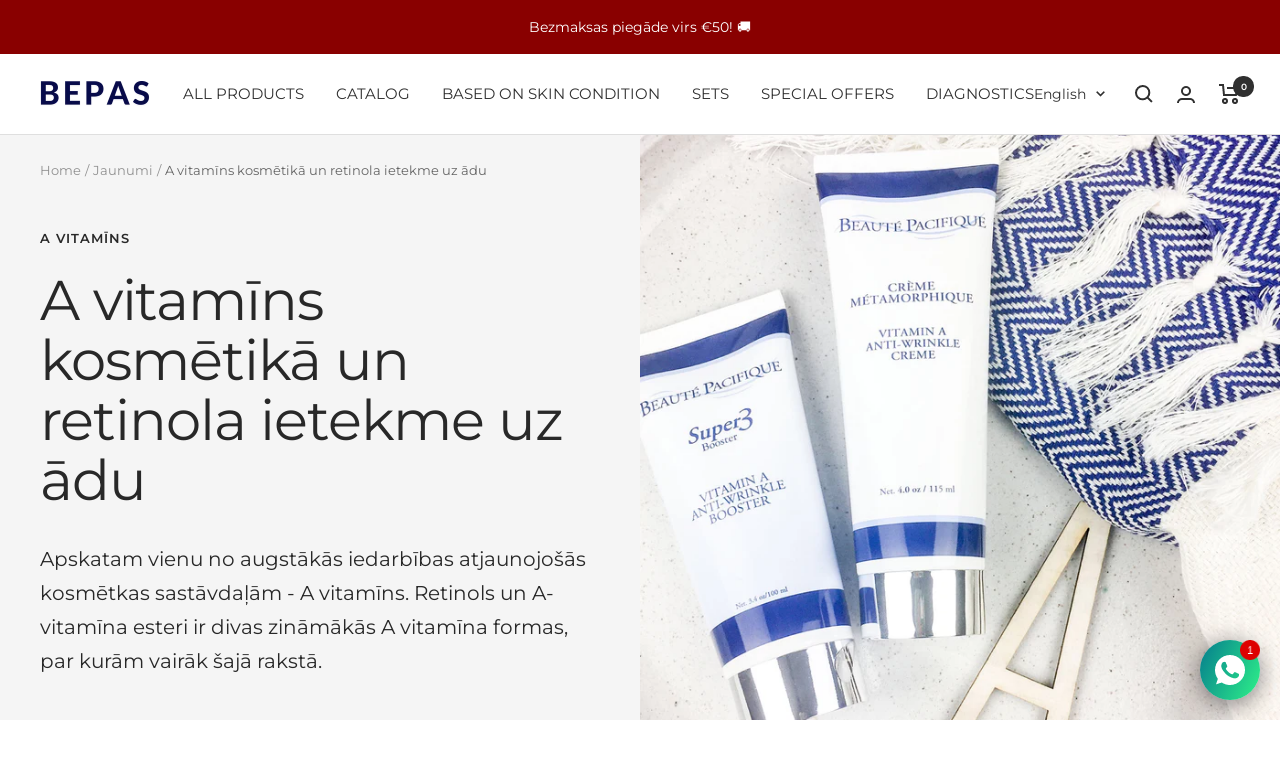

--- FILE ---
content_type: text/css; charset=utf-8
request_url: https://fonts.bunny.net/css?family=poppins:400
body_size: 162
content:
/* latin */
@font-face {
  font-family: 'Poppins';
  font-style: normal;
  font-weight: 400;
  src: url(https://fonts.bunny.net/poppins/files/poppins-latin-400-normal.woff2) format('woff2'), url(https://fonts.bunny.net/poppins/files/poppins-latin-400-normal.woff) format('woff'); 
  unicode-range: U+0000-00FF,U+0131,U+0152-0153,U+02BB-02BC,U+02C6,U+02DA,U+02DC,U+0304,U+0308,U+0329,U+2000-206F,U+20AC,U+2122,U+2191,U+2193,U+2212,U+2215,U+FEFF,U+FFFD;
}

/* latin-ext */
@font-face {
  font-family: 'Poppins';
  font-style: normal;
  font-weight: 400;
  src: url(https://fonts.bunny.net/poppins/files/poppins-latin-ext-400-normal.woff2) format('woff2'), url(https://fonts.bunny.net/poppins/files/poppins-latin-ext-400-normal.woff) format('woff'); 
  unicode-range: U+0100-02BA,U+02BD-02C5,U+02C7-02CC,U+02CE-02D7,U+02DD-02FF,U+0304,U+0308,U+0329,U+1D00-1DBF,U+1E00-1E9F,U+1EF2-1EFF,U+2020,U+20A0-20AB,U+20AD-20C0,U+2113,U+2C60-2C7F,U+A720-A7FF;
}



--- FILE ---
content_type: text/json
request_url: https://conf.config-security.com/model
body_size: 88
content:
{"title":"recommendation AI model (keras)","structure":"release_id=0x42:43:2d:2c:48:7c:3c:25:43:7d:2d:24:3d:56:4f:76:50:41:67:73:6b:64:53:6f:56:21:28:41:5c;keras;a5394s3jlrtno97sml5jechn8sv6e4k1ym5u243egzz61gf88fsnmw39l9k884x746crjmd2","weights":"../weights/42432d2c.h5","biases":"../biases/42432d2c.h5"}